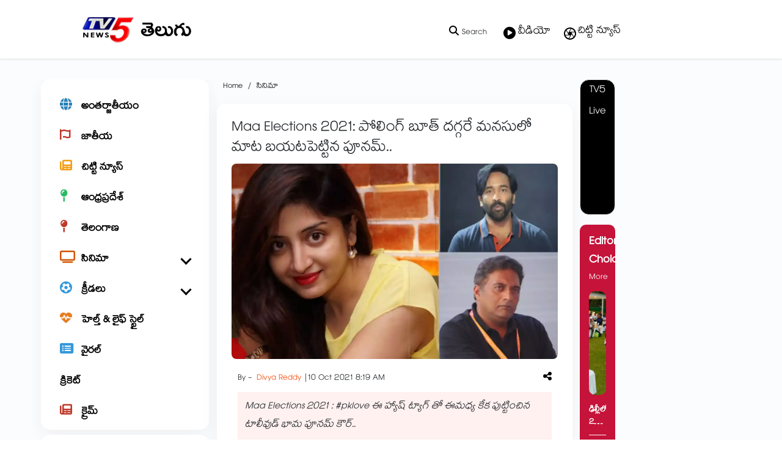

--- FILE ---
content_type: text/html; charset=utf-8
request_url: https://www.google.com/recaptcha/api2/aframe
body_size: 173
content:
<!DOCTYPE HTML><html><head><meta http-equiv="content-type" content="text/html; charset=UTF-8"></head><body><script nonce="LVlTnoeeIxzscx4i3BCGwQ">/** Anti-fraud and anti-abuse applications only. See google.com/recaptcha */ try{var clients={'sodar':'https://pagead2.googlesyndication.com/pagead/sodar?'};window.addEventListener("message",function(a){try{if(a.source===window.parent){var b=JSON.parse(a.data);var c=clients[b['id']];if(c){var d=document.createElement('img');d.src=c+b['params']+'&rc='+(localStorage.getItem("rc::a")?sessionStorage.getItem("rc::b"):"");window.document.body.appendChild(d);sessionStorage.setItem("rc::e",parseInt(sessionStorage.getItem("rc::e")||0)+1);localStorage.setItem("rc::h",'1769000788598');}}}catch(b){}});window.parent.postMessage("_grecaptcha_ready", "*");}catch(b){}</script></body></html>